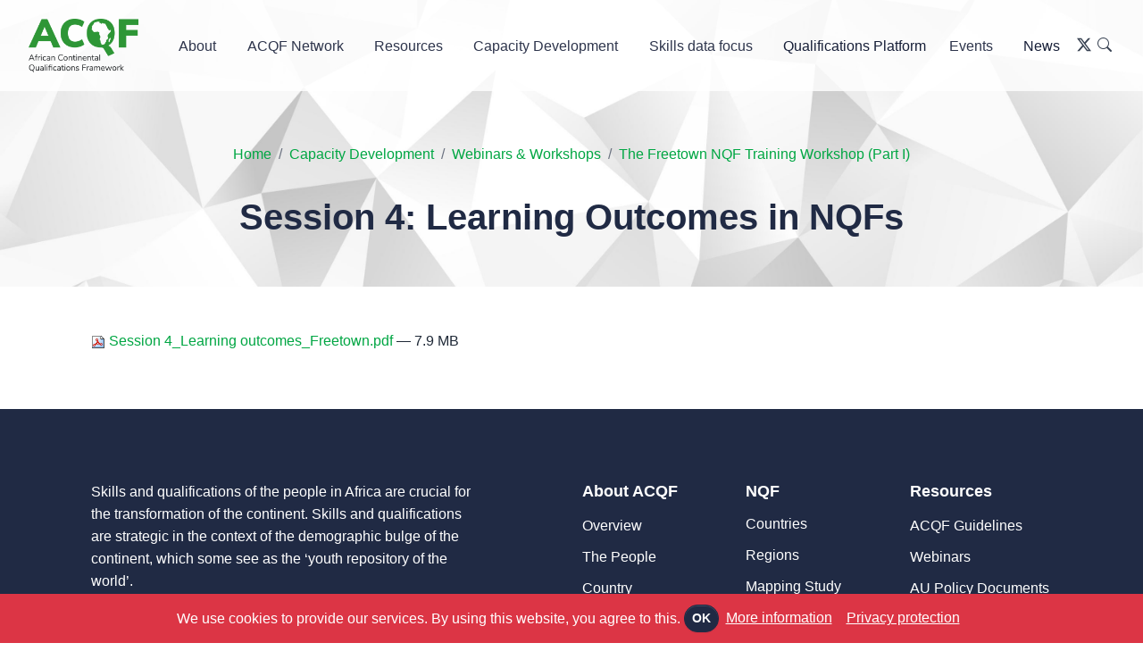

--- FILE ---
content_type: text/html;charset=utf-8
request_url: https://acqf.africa/capacity-development-programme/webinars/the-freetown-nqf-training-workshop-part-i/session-4_learning-outcomes_freetown.pdf/view
body_size: 7704
content:
<!DOCTYPE html>
<html xmlns="http://www.w3.org/1999/xhtml">

<head><meta http-equiv="Content-Type" content="text/html; charset=UTF-8" />
    <meta charset="utf-8" />
    <meta name="viewport" content="width=device-width, initial-scale=1" />
    <title>Session 4: Learning Outcomes in NQFs — ACQF</title><meta name="twitter:card" content="summary" /><meta name="twitter:title" content="Session 4: Learning Outcomes in NQFs" /><meta property="og:site_name" content="ACQF" /><meta property="og:title" content="Session 4: Learning Outcomes in NQFs" /><meta property="og:type" content="website" /><meta name="twitter:description" content="" /><meta name="twitter:url" content="https://acqf.africa/capacity-development-programme/webinars/the-freetown-nqf-training-workshop-part-i/session-4_learning-outcomes_freetown.pdf/view" /><meta property="og:description" content="" /><meta property="og:url" content="https://acqf.africa/capacity-development-programme/webinars/the-freetown-nqf-training-workshop-part-i/session-4_learning-outcomes_freetown.pdf/view" /><meta name="twitter:image" content="https://acqf.africa/@@site-logo/acqf-bl.png" /><meta property="og:image" content="https://acqf.africa/@@site-logo/acqf-bl.png" /><meta property="og:image:type" content="image/png" /><meta name="DC.date.created" content="2023-11-23T16:10:05+00:00" /><meta name="DC.date.modified" content="2023-11-23T16:10:06+00:00" /><meta name="DC.type" content="File" /><meta name="DC.format" content="application/pdf" /><meta name="DC.language" content="en-us" /><meta name="viewport" content="width=device-width, initial-scale=1.0" /><meta name="generator" content="Plone - http://plone.com" />
    <link type="text/css" href="/++theme++JuiziSkin/theme/css/pixel.css" rel="stylesheet" />
    <link href="/++theme++JuiziSkin/theme/css/lightbox.css" rel="stylesheet" type="text/css" />
    <link rel="stylesheet" href="/++theme++JuiziSkin/theme/css/jquery.cookieBar.min.css" />
    <link href="/++theme++JuiziSkin/theme/css/custom.css" rel="stylesheet" type="text/css" />
    <link rel="stylesheet" href="https://cdn.jsdelivr.net/npm/bootstrap-icons@1.11.3/font/bootstrap-icons.min.css" />
    <link rel="shortcut icon" href="/++theme++JuiziSkin/theme/images/favicon.ico" type="image/x-icon" />
    <!-- Global site tag (gtag.js) - Google Analytics -->
    <script async="" src="https://www.googletagmanager.com/gtag/js?id=G-D9PELCE4QC"></script>
    <script>
      window.dataLayer = window.dataLayer || [];
      function gtag(){dataLayer.push(arguments);}
      gtag('js', new Date());
    
      gtag('config', 'G-D9PELCE4QC');
    </script>
</head>

<body class="generic frontend icons-on portaltype-file section-capacity-development-programme site-acqf.africa subsection-webinars subsection-webinars-the-freetown-nqf-training-workshop-part-i subsection-webinars-the-freetown-nqf-training-workshop-part-i-session-4_learning-outcomes_freetown.pdf template-file_view thumbs-on userrole-anonymous viewpermission-view"><header class="header-global">
    <nav id="navbar-main" aria-label="Primary navigation" class="navbar navbar-main navbar-expand-lg navbar-theme-primary headroom navbar-light navbar-theme-primary">
        <div class="container-fluid position-relative">
            <a class="navbar-brand" href="/">
                <span class="bl"><img src="/++theme++JuiziSkin/theme/images/acqf-gr.png" /></span>
                <span class="wh"><img src="/++theme++JuiziSkin/theme/images/acqf-wh.png" /></span>
            </a>
            <button class="navbar-toggler" type="button" data-bs-toggle="collapse" data-bs-target="#navbar_global" aria-controls="navbar_global" aria-expanded="false" aria-label="Toggle navigation">
                <span class="navbar-toggler-icon"></span>
            </button>
            <div class="navbar-collapse collapse me-auto" id="navbar_global">
                <div class="navbar-collapse-header">
                    <div class="row">
                        <div class="col-6 collapse-brand">
                            <a href="/">
                                ACQF
                            </a>
                        </div>
                        <div class="col-6 collapse-close">
                            <a href="#navbar_global" class="fas fa-times" data-bs-toggle="collapse" data-bs-target="#navbar_global" aria-controls="navbar_global" aria-expanded="false" title="close" aria-label="Toggle navigation"></a>
                        </div>
                    </div>
                </div>
                <ul class="navbar-nav navbar-nav-hover align-items-lg-center" id="portal-globalnav">
            <li class="nav-item dropdown">
                <a class="nav-link dropdown-toggle" href="#" id="about" role="button" data-bs-toggle="dropdown" aria-expanded="false">About<span class="fas fa-angle-down nav-link-arrow ms-1"></span></a>
                <ul class="dropdown-menu" aria-labelledby="about">
                    <li><a class="dropdown-item" href="/about/overview">Overview</a></li>
                    <li><a class="dropdown-item" href="/about/history">History</a></li>
                    <li><a class="dropdown-item" href="/about/the-people">The People</a></li>
                    <li><a class="dropdown-item" href="/about/representatives">Representatives</a></li>
                    <li><a class="dropdown-item" href="/about/presentation-of-the-acqf-project-2019-2022">Project Presentation (2019-2022)</a></li>
                    <li><a class="dropdown-item" href="/contact-us">Contact Us</a></li>
                </ul>
            </li>
            <li class="nav-item dropdown">
                <a class="nav-link dropdown-toggle" href="#" id="network" role="button" data-bs-toggle="dropdown" aria-expanded="false">ACQF Network<span class="fas fa-angle-down nav-link-arrow ms-1"></span></a>
                <ul class="dropdown-menu" aria-labelledby="network">
                    <li><a class="dropdown-item" href="/acqf-network/acqf-sustainability-main-goal">ACQF sustainability: main goal</a></li>
                    <li><a class="dropdown-item" href="/acqf-network/national-qualifications-authorities-and-nqfs">National Qualifications Authorities and NQFs</a></li>
                    <li><a class="dropdown-item" href="/acqf-network/activities-news">Activities &amp; News</a></li>
                    <li><a class="dropdown-item" href="/acqf-network/publications-of-the-acqf-network">Publications of the ACQF Network</a></li>
                </ul>
            </li>
            <li class="nav-item dropdown">
                <a class="nav-link dropdown-toggle" href="#" id="resources" role="button" data-bs-toggle="dropdown" aria-expanded="false">Resources<span class="fas fa-angle-down nav-link-arrow ms-1"></span></a>
                <ul class="dropdown-menu" aria-labelledby="resources">
                    <li><a class="dropdown-item" href="/resources/acqf-ii-factsheets-and-activity-reports">ACQF-II Factsheets and Activity Reports</a></li>
                    <li><a class="dropdown-item" href="/resources/referencing">Referencing to ACQF</a></li>
                    <li><a class="dropdown-item" href="/resources/nqf-inventory">NQF Inventory</a></li>
                    <li><a class="dropdown-item" href="/resources/surveys-acqf-ii-nqf-rpl-micro-credentials">Surveys ACQF-II: NQF, RPL, Micro-credentials</a></li>
                    <li><a class="dropdown-item" href="/resources/mapping-study">Mapping Study</a></li>
                    <li><a class="dropdown-item" href="/resources/policy-guidelines">Policy &amp; Guidelines</a></li>
                    <li><a class="dropdown-item" href="/resources/recognition-of-prior-learning">Recognition of Prior Learning</a></li>
                    <li><a class="dropdown-item" href="/resources/micro-credentials">Micro-credentials</a></li>
                    <li><a class="dropdown-item" href="/resources/research">Research</a></li>
                    <li><a class="dropdown-item" href="/resources/library">Library</a></li>
                </ul>
            </li>
            <li class="nav-item dropdown">
                <a class="nav-link dropdown-toggle" href="#" id="cdp" role="button" data-bs-toggle="dropdown" aria-expanded="false">Capacity Development<span class="fas fa-angle-down nav-link-arrow ms-1"></span></a>
                <ul class="dropdown-menu" aria-labelledby="cdp">
                    <li><a class="dropdown-item" href="/capacity-development-programme/webinars">Webinars &amp; Workshops</a></li>
                    <li><a class="dropdown-item" href="/capacity-development-programme/training-modules">Training Modules</a></li>
                    <li><a class="dropdown-item" href="/capacity-development-programme/conferences">Conferences</a></li>
                    <li><a class="dropdown-item" href="/capacity-development-programme/support-to-countries">Support to Countries</a></li>
                    <li><a class="dropdown-item" href="/capacity-development-programme/thematic-briefs">Thematic Briefs</a></li>
                    <li><a class="dropdown-item" href="/capacity-development-programme/technical-notes">Technical Notes</a></li>
                    <li><a class="dropdown-item" href="/capacity-development-programme/networks">Networks</a></li>
                    <li><a class="dropdown-item" href="/capacity-development-programme/nqfs-learning-materials">NQFs Learning Materials</a></li>
                    <li><a class="dropdown-item" href="/capacity-development-programme/gallery-acqf-video-and-photos">Gallery: ACQF video and photos</a></li>
                </ul>
            </li>
            <li class="nav-item dropdown">
                <a class="nav-link dropdown-toggle" href="#" id="sdf" role="button" data-bs-toggle="dropdown" aria-expanded="false">Skills data focus<span class="fas fa-angle-down nav-link-arrow ms-1"></span></a>
                <ul class="dropdown-menu" aria-labelledby="sdf">
                    <li><a class="dropdown-item" href="/skills-data-focus/occupation-profiles-dashboard">Occupation Profiles Dashboard</a></li>
                    <li><a class="dropdown-item" href="/skills-data-focus/online-job-ads-analysis-dashboard">Online Job Ads Analysis dashboard</a></li>
                    <li><a class="dropdown-item" href="/skills-data-focus/big-data-lmi-green-dashboard-africa">Green Dashboard Africa</a></li>
                    <li><a class="dropdown-item" href="/skills-data-focus/green-skills">Green Skills</a></li>
                </ul>
            </li>
            <li class="nav-item"><a class="nav-link active" aria-current="page" href="/qualifications-platform">Qualifications Platform</a></li>
            <li class="nav-item dropdown">
                <a class="nav-link dropdown-toggle" href="#" id="events" role="button" data-bs-toggle="dropdown" aria-expanded="false">Events<span class="fas fa-angle-down nav-link-arrow ms-1"></span></a>
                <ul class="dropdown-menu" aria-labelledby="events">
                    <li><a class="dropdown-item" href="/events/upcoming-events">Upcoming Events</a></li>
                    <li><a class="dropdown-item" href="/events/previous-events">Previous Events</a></li>
                </ul>
            </li>
            <li class="nav-item"><a class="nav-link active" aria-current="page" href="/news">News</a></li>
        </ul>
                <div class="d-flex ms-auto nav-social">
                    <a class="nav-link" href="https://twitter.com/ACQFAfrica" target="_blank"><i class="bi bi-twitter-x"></i></a>
                    <a class="nav-link" href="/search"><i class="bi bi-search"></i></a>
                </div>
            </div>
        </div>
    </nav>
</header><main>
    <!-- Hero -->
    <section class="section-header">
        <div class="container">
            <div class="row justify-content-center">
                <div class="col-12 col-md-10 text-center">
                    <div id="portal-breadcrumbs" class="d-none"><nav id="portal-breadcrumbs" class="plone-breadcrumb">
  <div class="container">
    <span id="breadcrumbs-you-are-here" class="hiddenStructure">You are here:</span>
    <ol aria-labelledby="breadcrumbs-you-are-here">
      <li id="breadcrumbs-home">
        <a href="https://acqf.africa">Home</a>
      </li>
      <li id="breadcrumbs-1">
        
          <a href="https://acqf.africa/capacity-development-programme">Capacity Development</a>
          
        
      </li>
      <li id="breadcrumbs-2">
        
          <a href="https://acqf.africa/capacity-development-programme/webinars">Webinars &amp; Workshops</a>
          
        
      </li>
      <li id="breadcrumbs-3">
        
          <a href="https://acqf.africa/capacity-development-programme/webinars/the-freetown-nqf-training-workshop-part-i">The Freetown NQF Training Workshop (Part I)</a>
          
        
      </li>
      <li id="breadcrumbs-4">
        
          
          <span id="breadcrumbs-current">Session 4: Learning Outcomes in NQFs</span>
        
      </li>
    </ol>
  </div>
</nav></div>
                    <h1 class="display-2 mb-3 documentFirstHeading"><h1 class="documentFirstHeading">Session 4: Learning Outcomes in NQFs</h1></h1>
                    <div class="eventDate"></div>
                    <div class="documentDescription"></div>
                </div>
            </div>
        </div>
    </section>
    <div class="container">
        <div class="row">
            <section id="portal-column-one"></section>
            <div class="col-12">
          <div class="d-none"><div id="viewlet-above-content-title"><span id="social-tags-body" style="display: none" itemscope="" itemtype="http://schema.org/WebPage">
  <span itemprop="name">Session 4: Learning Outcomes in NQFs</span>
  <span itemprop="description"></span>
  <span itemprop="url">https://acqf.africa/capacity-development-programme/webinars/the-freetown-nqf-training-workshop-part-i/session-4_learning-outcomes_freetown.pdf/view</span>
  <span itemprop="image">https://acqf.africa/@@site-logo/acqf-bl.png</span>
</span>
</div></div>
          <div id="content-core">
            

  <p>
    <a href="https://acqf.africa/capacity-development-programme/webinars/the-freetown-nqf-training-workshop-part-i/session-4_learning-outcomes_freetown.pdf/@@download/file/Session 4_Learning outcomes_Freetown.pdf">
      <img border="0" src="++resource++mimetype.icons/pdf.png" alt="application/pdf" />
      Session 4_Learning outcomes_Freetown.pdf
    </a>
    <span class="discreet">— 7.9 MB</span>
  </p>

  

  

  



          </div>
          
        </div>
            <section id="portal-column-two"></section>
        </div>
    </div>
</main><!-- div id="sponsors">
    <div class="container text-center mb-5">
        <div class="row">
            <div class="col">
                <h6>This project is co-funded by the European Union and the Federal Ministry for Economic Coorperation and Development</h6>
            </div>
        </div>
        <div class="row">
            <div class="col-12 col-lg-3"><img src="https://via.placeholder.com/300x100.png?text=Funder+Logo" class="img-fluid mt-2" /></div>
            <div class="col-12 col-lg-6"><img src="https://via.placeholder.com/300x100.png?text=Funder+Logo" class="img-fluid mt-2" /></div>
            <div class="col-12 col-lg-3"><img src="https://via.placeholder.com/300x100.png?text=Funder+Logo" class="img-fluid mt-2" /></div>
        </div>
    </div>
</div --><footer class="footer pt-6 pb-5 bg-dark text-white">
    <div class="container">
        <div class="row">
            <div class="col-12 col-md-5 mb-5 mb-lg-0">
                <p>Skills and qualifications of the people in Africa are crucial for the transformation of the continent. Skills and qualifications are strategic in the context of the demographic bulge of the continent, which some see as the ‘youth repository of the world’.</p>
                <p>The ACQF is being developed in a time of great transformations, and this represents a new horizon and perspective for the ACQF and its ecosystem. Therefore, the ACQF is a vital policy initiative of the AU.</p>
                <a href="https://twitter.com/ACQFAfrica" target="_blank" class="h5"><i class="bi bi-twitter-x"></i></a>
            </div>
            <div class="col-md-1 d-none d-lg-block"></div>
            <div class="col-12 col-md-2 mb-5 mb-lg-0">
                <span class="h5">About ACQF</span>
                <ul class="footer-links mt-2">
                    <li><a href="/about/overview">Overview</a></li>
                    <li><a href="/about/the-people">The People</a></li>
                    <li><a href="/about/representatives">Country Representatives</a></li>
                </ul>
            </div>
            <div class="col-12 col-md-2 mb-5 mb-lg-0">
                <h5 class="mb-1">NQF</h5>
                <ul class="footer-links mt-2">
                    <li><a href="/resources/nqf-inventory/countries">Countries</a></li>
                    <li><a href="/resources/nqf-inventory/regions">Regions</a></li>
                    <li><a href="/resources/mapping-study">Mapping Study</a></li>
                </ul>
            </div>
            <div class="col-12 col-md-2 mb-5 mb-lg-0">
                <span class="h5">Resources</span>
                <ul class="footer-links mt-2">
                    <li><a href="/resources/policy-guidelines/acqf-guidelines">ACQF Guidelines</a></li>
                    <li><a href="/resources/policy-guidelines/webinars">Webinars</a></li>
                    <li><a href="/resources/policy-guidelines/african-union-policy-documents">AU Policy Documents</a></li>
                    <li><a href="/resources/research/school-curriculum-survey">School Survey</a></li>
                    <li><a href="/resources/research/studies">Studies</a></li>
                    <li><a href="/resources/research/other-reports">Other Reports</a></li>
                </ul>
            </div>
            <div class="col-12 col-md-4 mb-5 mb-lg-0 d-none">
                <span class="h5">Subscribe</span>
                <p class="text-muted font-small mt-2">Join our mailing list. We write rarely, but only the best content.</p>
                    
                <p class="text-muted font-small m-0">We’ll never share your details. See our <a class="text-white" href="/privacy-policy">Privacy Policy</a></p>
            </div>
        </div>
        <hr class="bg-secondary my-3 my-lg-5" />
        <div class="row">
            <div class="col mb-md-0 text-center">
                © <script>document.write(new Date().getFullYear());</script> ACQF | <a href="/privacy-policy">Privacy Policy</a> | <a href="/terms-conditions">Terms &amp; Conditions</a><br />
                CMS Website by <a href="https://juizi.com" target="_blank">Juizi</a>
            </div>
        </div>
    </div>
</footer><script src="/++theme++JuiziSkin/theme/js/jquery-3.6.0.min.js"></script><script src="/++theme++JuiziSkin/theme/js/popper.min.js" defer="defer"></script><script src="/++theme++JuiziSkin/theme/js/bootstrap.min.js" defer="defer"></script><script src="/++theme++JuiziSkin/theme/js/headroom.min.js" defer="defer"></script><script src="/++theme++JuiziSkin/theme/js/on-screen.umd.min.js" defer="defer"></script><script src="/++theme++JuiziSkin/theme/js/jarallax.min.js" defer="defer"></script><script src="/++theme++JuiziSkin/theme/js/smooth-scroll.polyfills.min.js" defer="defer"></script><script src="/++theme++JuiziSkin/theme/js/vivus.min.js" defer="defer"></script><script type="text/javascript" src="/++theme++JuiziSkin/theme/js/imagelightbox.min.js" defer="defer"></script><script type="text/javascript" src="/++theme++JuiziSkin/theme/js/lightboxTrigger.js" defer="defer"></script><script src="/++theme++JuiziSkin/theme/js/jquery.cookieBar.min.js" defer="defer"></script><script src="/++theme++JuiziSkin/theme/js/stackable.js" defer="defer"></script><script async="" defer="defer" src="https://buttons.github.io/buttons.js"></script><script>
    $( function() {
        /*$( "#portal-globalnav li" ).addClass( "nav-item" );
        $( "#portal-globalnav li a" ).addClass( "nav-link" );
        $('.dropdown').each(function(i) {
            navid = $.trim($(this).find('.dropdown-toggle').text().replace(/ /g,''));
            $(this).find('.dropdown-toggle').attr('id',navid);
            $(this).find('.dropdown-menu').attr('aria-labelledby',navid);
        });*/
        $( "#searchGadget_form" ).addClass('d-flex ms-auto');
        $( "#searchGadget" ).unwrap();
        $( "#searchGadget" ).addClass('form-control me-2');
        $( "input.searchButton" ).replaceWith( '<button class="btn btn-outline-success searchButton" type="submit"><i class="bi bi-search"></i></button>' );
        $( '.searchSection' ).hide();
        $('#portal-breadcrumbs').removeClass('d-none').addClass('d-inline-block');
        $( "#portal-breadcrumbs ol" ).addClass( "breadcrumb" );
        $( "#portal-breadcrumbs li" ).addClass( "breadcrumb-item" );
        $( "#portal-breadcrumbs li:last-child" ).addClass( "active" );
        if ($("#breadcrumbs-1").hasClass("active")) {
           $("#portal-breadcrumbs").addClass('d-none');
        }
        $( ".pagination ul" ).addClass( "pagination" );
        $( ".pagination li" ).addClass( "page-item" );
        $( ".pagination li > *" ).addClass( "page-link" );
        $('.portletNavigationTree ul.navTree').replaceWith(function(){
            return $("<div class='navTree list-group' />").append($(this).contents());
        });
        $( ".portletNavigationTree .navTree a" ).unwrap();
        $( ".portletNavigationTree .navTree .navTreeTopNode a" ).unwrap();
        $( ".portletNavigationTree .navTree a" ).addClass( "list-group-item list-group-item-action" );
        $( ".portletNavigationTree .navTree a.navTreeCurrentItem" ).addClass( "active" );
        $( ".list-group .list-group" ).removeClass( "list-group" );
        $( "table" ).addClass('table table-responsive table-striped');
        $( ".field" ).addClass( "mb-3" );
        $( ".field label" ).addClass( "form-label" );
        $( ".field input" ).addClass( "form-control" );
        $( ".field textarea" ).addClass( "form-control" );
        $( ".formControls input" ).addClass( "btn btn-primary" );
        $( ".field.error .fieldErrorBox" ).addClass( "alert alert-danger" );
        $( ".ArchetypesBooleanWidget input" ).removeClass( "form-control" ).addClass("form-check-input");
        $('#recordings-view > div').each(function(i) {
            function getId(url) {
                var regExp = /^.*(youtu.be\/|v\/|u\/\w\/|embed\/|watch\?v=|\&v=)([^#\&\?]*).*/;
                var match = url.match(regExp);
            
                if (match && match[2].length == 11) {
                    return match[2];
                } else {
                    return 'error';
                }
            }
            src = $(this).find('a').attr('href');
            var myId = getId(src);
            $(this).html('<iframe width="560" height="315" src="//www.youtube.com/embed/' + myId + '" frameborder="0" allowfullscreen></iframe>')
        });
        $('iframe[src*="youtube"]').wrap("<div class='video-container'></div>");
        $('.template-snapshotview .accordion table').cardtable();
        $('#parent-fieldname-text table').cardtable();
        var metaWords = $("meta[name='keywords']").attr("content")
        if (metaWords != undefined) {
            metaWords = metaWords.toLowerCase();
            if (metaWords.indexOf("staff-template") != -1) {
                $( "body" ).addClass( "staff-template" );
                $('#content-core .entries').unwrap().addClass('row');
                $('.entry').wrap("<div class='card text-center'></div>");
                $('.card').wrap("<div class='col-12 col-lg-3 col-md-6 mb-4'></div>");
                $('.card a.url').wrap('<h4 class="card-title"></h4>');
                $('.card .description').wrap("<div class='card-text'></div>");
                $('.entry *').removeAttr('title');
                $('.entry img').each(function(i) {
                    $(this).removeAttr('width')
                    $(this).removeAttr('height');
                    src = $(this).attr('src');
                    atat = src.indexOf('@@images');
                    $(this).attr('src', src.substring(0, atat) + '@@images/image/mini');
                    $(this).parent().addClass('staff-image');
                });
                $(".card .summary").each(function(){
                    $(this).find('.staff-image').insertBefore($(this).find('.card-title'));
                });
            }
            if (metaWords.indexOf("template-blocklist") != -1) {
                $('body').addClass('template-blocklist');
                $('.entries .image-tile').each(function(i) {
                    src = $(this).attr('src');
                    atat = src.indexOf('@@images');
                    newsrc = src.substring(0, atat) + '@@images/image/large';
                    $(this).parent().addClass('image-tile-container mb-2').css('backgroundImage','url('+newsrc+')');;
                    $(this).hide();
                });
            }
        }
        if ($('.newsImage').length){
            $( "body" ).addClass( "photo-header-template" );
            $('.newsImage').each(function(i) {
                src = $(this).attr('src');
                atat = src.indexOf('@@images');
                $(this).attr('src', src.substring(0, atat) + '@@images/image');
                $(this).hide();
            });
            var src = $(this).find('.newsImage').attr('src');
            $(".section-header" ).append( "<div class='headerOverlay'></div>" );
            $('.section-header').css('backgroundImage','url('+src+')');
        }
        $('a.linked_alt').each(function(i) {
            alttext = $(this).text();
            $(this).attr('title',alttext);
            $(this).html('<i class="bi bi-question-circle"></i>');
        });
        $( "h2.headline a:contains('Countries')" ).closest('.item').addClass('countries');
        $( ".countries .entries" ).addClass('row');
        $('.countries .entry').each(function(i) {
            $(this).addClass('country-entry col-lg-4 col-12');
            $(this).find('header').prepend("<a class='flag-url' href='#'><img src='#' class='flag' /></a>");
            var countrylink = $(this).find('.url').attr('href');
            $(this).find('.flag-url').attr('href', countrylink);
            $(this).find('.flag').attr('src', countrylink + '/@@images/flag/tile');
        });
        $('.juizi-listing-view .entry .image-tile').each(function(i) {
            src = $(this).attr('src');
            atat = src.indexOf('@@images');
            $(this).attr('src', src.substring(0, atat) + '@@images/image/mini');
            $(this).parent().addClass('pull-right');
        });
        $('.entry').append('<div class="clr"></div>');
        $('.template-album_view #content-core').addClass('row');
        $('.photoAlbumEntry').wrap('<div class="col-6 col-lg-3 text-center photoAlbumEntryWrapper"></div>');
        $('.photoAlbumFolder').parent().hide();
        $('.photoAlbumEntryWrapper img').each(function(i) {
            src = $(this).attr('src');
            atat = src.indexOf('@@images');
            $(this).attr('src', src.substring(0, atat) + '@@images/image/preview').addClass('img-fluid');
            $(this).removeAttr('width')
            $(this).removeAttr('height');
        });
        $('.photoAlbumEntry a').each(function(i) {
            src = $(this).attr('href');
            $(this).attr('href', src.substring(0,src.length - 5));
        });
        $('.photoAlbumEntryWrapper a[href$=".jpeg"]').attr('rel','lightbox-1');
        $('.photoAlbumEntryWrapper a[href$=".jpg"]').attr('rel','lightbox-1');
        $('.photoAlbumEntryWrapper a[href$=".png"]').attr('rel','lightbox-1');
        $('a[href$=".pdf"]').addClass('contenttype-file');
        $( ".entry a.contenttype-file" ).attr( "target", "_blank" );
        $('.entry a[href$="/view"]').each(function(i) {
            href = $(this).attr('href');
            $(this).attr('href', href.substring(0,href.length - 5));
        });
        $('body')
            .find('a.contenttype-file')
            .click(function(e) {
            ga('send', 'pageview', $(this)[0].pathname);
        });
        $.cookieBar({
            style: 'bottom',
            infoLink: '/terms-conditions',
            infoTarget: '_blank',
            privacy: 'link',
            privacyContent: '/privacy-policy',
            privacyTarget: '_blank',
        });
    });
</script><!-- Pixel JS --><script type="text/javascript" src="/++theme++JuiziSkin/theme/js/imagelightbox.min.js"></script><script type="text/javascript" src="/++theme++JuiziSkin/theme/js/lightboxTrigger.js"></script><script src="/++theme++JuiziSkin/theme/js/pixel.js"></script><!-- Global site tag (gtag.js) - Google Analytics --><script async="" src="https://www.googletagmanager.com/gtag/js?id=UA-209095215-1"></script><script>
  window.dataLayer = window.dataLayer || [];
  function gtag(){dataLayer.push(arguments);}
  gtag('js', new Date());

  gtag('config', 'UA-209095215-1');
</script></body>

</html>

--- FILE ---
content_type: application/javascript; charset=utf-8
request_url: https://acqf.africa/++theme++JuiziSkin/theme/js/pixel.js
body_size: 4184
content:
/*

=========================================================
* Pixel Free Bootstrap 5 UI Kit
=========================================================

* Product Page: https://themesberg.com/product/ui-kit/pixel-free-bootstrap-5-ui-kit
* Copyright 2021 Themesberg (https://www.themesberg.com)

* Coded by https://themesberg.com

=========================================================

* The above copyright notice and this permission notice shall be included in all copies or substantial portions of the Software. Contact us if you want to remove it.

*/

"use strict";
const d = document;
d.addEventListener("DOMContentLoaded", function(event) {

    // options
    const breakpoints = {
        sm: 540,
        md: 720,
        lg: 960,
        xl: 1140
    };
    
    var preloader = d.querySelector('.preloader');
    if(preloader) {

        const animations = ['oneByOne', 'delayed', 'sync', 'scenario'];

        new Vivus('loader-logo', {duration: 80, type: 'oneByOne'}, function () {});

        setTimeout(function() {
            preloader.classList.add('show');
        }, 1500);
    }

    if (d.querySelector('.headroom')) {
        var headroom = new Headroom(document.querySelector("#navbar-main"), {
            offset: 0,
            tolerance: {
                up: 0,
                down: 0
            },
        });
        headroom.init();
    }

    // dropdowns to show on hover when desktop
    if (d.body.clientWidth > breakpoints.lg) {
        var dropdownElementList = [].slice.call(document.querySelectorAll('.navbar .dropdown-toggle'))
        dropdownElementList.map(function (dropdownToggleEl) {
            var dropdown = new bootstrap.Dropdown(dropdownToggleEl);
            var dropdownMenu = d.querySelector('.dropdown-menu[aria-labelledby="' + dropdownToggleEl.getAttribute('id') + '"]');

            dropdownToggleEl.addEventListener('mouseover', function () {
                dropdown.show();
            });
            dropdownToggleEl.addEventListener('mouseout', function () {
                dropdown.hide();
            });

            dropdownMenu.addEventListener('mouseover', function () {
                dropdown.show();
            });

            dropdownMenu.addEventListener('mouseout', function () {
                dropdown.hide();
            });
            
        });
    }

    [].slice.call(d.querySelectorAll('[data-background]')).map(function(el) {
        el.style.background = 'url(' + el.getAttribute('data-background') + ')';
    });

    [].slice.call(d.querySelectorAll('[data-background-color]')).map(function(el) {
        el.style.background = 'url(' + el.getAttribute('data-background-color') + ')';
    });

    [].slice.call(d.querySelectorAll('[data-color]')).map(function(el) {
        el.style.color = 'url(' + el.getAttribute('data-color') + ')';
    });

    // Tooltips
    var tooltipTriggerList = [].slice.call(document.querySelectorAll('[data-bs-toggle="tooltip"]'))
    var tooltipList = tooltipTriggerList.map(function (tooltipTriggerEl) {
      return new bootstrap.Tooltip(tooltipTriggerEl)
    })

    // Popovers
    var popoverTriggerList = [].slice.call(document.querySelectorAll('[data-bs-toggle="popover"]'))
    var popoverList = popoverTriggerList.map(function (popoverTriggerEl) {
      return new bootstrap.Popover(popoverTriggerEl)
    })

    // Datepicker
    var datepickers = [].slice.call(document.querySelectorAll('[data-datepicker]'))
    var datepickersList = datepickers.map(function (el) {
        return new Datepicker(el, {
            buttonClass: 'btn'
          });
    })

    // Toasts
    var toastElList = [].slice.call(document.querySelectorAll('.toast'))
    var toastList = toastElList.map(function (toastEl) {
        return new bootstrap.Toast(toastEl)
    })

    var scroll = new SmoothScroll('a[href*="#"]', {
        speed: 500,
        speedAsDuration: true
    });

    if (d.querySelector('.current-year')) {
        d.querySelector('.current-year').textContent = new Date().getFullYear();
    }

});